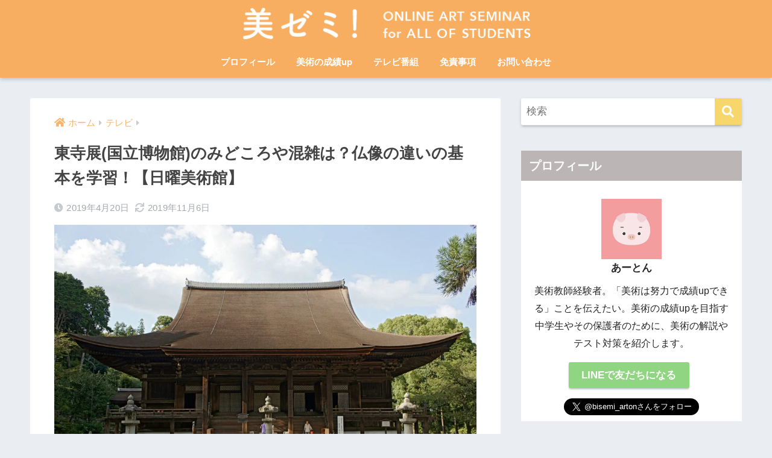

--- FILE ---
content_type: text/html; charset=UTF-8
request_url: https://bijutsu-up.com/toji-ten/637
body_size: 17749
content:
<!doctype html>
<html lang="ja">
<head>
<!-- Google Tag Manager 2020.06.29 skoinuma -->
<script>(function(w,d,s,l,i){w[l]=w[l]||[];w[l].push({'gtm.start':
new Date().getTime(),event:'gtm.js'});var f=d.getElementsByTagName(s)[0],
j=d.createElement(s),dl=l!='dataLayer'?'&l='+l:'';j.async=true;j.src=
'https://www.googletagmanager.com/gtm.js?id='+i+dl;f.parentNode.insertBefore(j,f);
})(window,document,'script','dataLayer','GTM-5BK93NQ');</script>
<!-- End Google Tag Manager -->

  <meta charset="utf-8">
  <meta http-equiv="X-UA-Compatible" content="IE=edge">
  <meta name="HandheldFriendly" content="True">
  <meta name="MobileOptimized" content="320">
  <meta name="viewport" content="width=device-width, initial-scale=1, viewport-fit=cover"/>
  <meta name="msapplication-TileColor" content="#f7d76b">
  <meta name="theme-color" content="#f7d76b">
  <link rel="pingback" href="https://bijutsu-up.com/xmlrpc.php">
  <title>東寺展(国立博物館)のみどころや混雑は？仏像の違いの基本を学習！【日曜美術館】 | 美ゼミ！美術の成績アップ講座</title>
<meta name='robots' content='max-image-preview:large' />
<link rel='dns-prefetch' href='//fonts.googleapis.com' />
<link rel='dns-prefetch' href='//use.fontawesome.com' />
<link rel='dns-prefetch' href='//s.w.org' />
<link rel="alternate" type="application/rss+xml" title="美ゼミ！美術の成績アップ講座 &raquo; フィード" href="https://bijutsu-up.com/feed" />
<link rel="alternate" type="application/rss+xml" title="美ゼミ！美術の成績アップ講座 &raquo; コメントフィード" href="https://bijutsu-up.com/comments/feed" />
		<script type="text/javascript">
			window._wpemojiSettings = {"baseUrl":"https:\/\/s.w.org\/images\/core\/emoji\/13.1.0\/72x72\/","ext":".png","svgUrl":"https:\/\/s.w.org\/images\/core\/emoji\/13.1.0\/svg\/","svgExt":".svg","source":{"concatemoji":"https:\/\/bijutsu-up.com\/wp-includes\/js\/wp-emoji-release.min.js?ver=5.8.12"}};
			!function(e,a,t){var n,r,o,i=a.createElement("canvas"),p=i.getContext&&i.getContext("2d");function s(e,t){var a=String.fromCharCode;p.clearRect(0,0,i.width,i.height),p.fillText(a.apply(this,e),0,0);e=i.toDataURL();return p.clearRect(0,0,i.width,i.height),p.fillText(a.apply(this,t),0,0),e===i.toDataURL()}function c(e){var t=a.createElement("script");t.src=e,t.defer=t.type="text/javascript",a.getElementsByTagName("head")[0].appendChild(t)}for(o=Array("flag","emoji"),t.supports={everything:!0,everythingExceptFlag:!0},r=0;r<o.length;r++)t.supports[o[r]]=function(e){if(!p||!p.fillText)return!1;switch(p.textBaseline="top",p.font="600 32px Arial",e){case"flag":return s([127987,65039,8205,9895,65039],[127987,65039,8203,9895,65039])?!1:!s([55356,56826,55356,56819],[55356,56826,8203,55356,56819])&&!s([55356,57332,56128,56423,56128,56418,56128,56421,56128,56430,56128,56423,56128,56447],[55356,57332,8203,56128,56423,8203,56128,56418,8203,56128,56421,8203,56128,56430,8203,56128,56423,8203,56128,56447]);case"emoji":return!s([10084,65039,8205,55357,56613],[10084,65039,8203,55357,56613])}return!1}(o[r]),t.supports.everything=t.supports.everything&&t.supports[o[r]],"flag"!==o[r]&&(t.supports.everythingExceptFlag=t.supports.everythingExceptFlag&&t.supports[o[r]]);t.supports.everythingExceptFlag=t.supports.everythingExceptFlag&&!t.supports.flag,t.DOMReady=!1,t.readyCallback=function(){t.DOMReady=!0},t.supports.everything||(n=function(){t.readyCallback()},a.addEventListener?(a.addEventListener("DOMContentLoaded",n,!1),e.addEventListener("load",n,!1)):(e.attachEvent("onload",n),a.attachEvent("onreadystatechange",function(){"complete"===a.readyState&&t.readyCallback()})),(n=t.source||{}).concatemoji?c(n.concatemoji):n.wpemoji&&n.twemoji&&(c(n.twemoji),c(n.wpemoji)))}(window,document,window._wpemojiSettings);
		</script>
		<style type="text/css">
img.wp-smiley,
img.emoji {
	display: inline !important;
	border: none !important;
	box-shadow: none !important;
	height: 1em !important;
	width: 1em !important;
	margin: 0 .07em !important;
	vertical-align: -0.1em !important;
	background: none !important;
	padding: 0 !important;
}
</style>
	<link rel='stylesheet' id='sng-stylesheet-css'  href='https://bijutsu-up.com/wp-content/themes/sango-theme/style.css?ver2_10_5' type='text/css' media='all' />
<link rel='stylesheet' id='sng-option-css'  href='https://bijutsu-up.com/wp-content/themes/sango-theme/entry-option.css?ver2_10_5' type='text/css' media='all' />
<link rel='stylesheet' id='sng-googlefonts-css'  href='https://fonts.googleapis.com/css?family=Quicksand%3A500%2C700&#038;display=swap' type='text/css' media='all' />
<link rel='stylesheet' id='sng-fontawesome-css'  href='https://use.fontawesome.com/releases/v5.11.2/css/all.css' type='text/css' media='all' />
<link rel='stylesheet' id='wp-block-library-css'  href='https://bijutsu-up.com/wp-includes/css/dist/block-library/style.min.css?ver=5.8.12' type='text/css' media='all' />
<link rel='stylesheet' id='contact-form-7-css'  href='https://bijutsu-up.com/wp-content/plugins/contact-form-7/includes/css/styles.css' type='text/css' media='all' />
<link rel='stylesheet' id='child-style-css'  href='https://bijutsu-up.com/wp-content/themes/sango-theme-child/style.css' type='text/css' media='all' />
<link rel='stylesheet' id='aurora-heatmap-css'  href='https://bijutsu-up.com/wp-content/plugins/aurora-heatmap/style.css' type='text/css' media='all' />
<script type='text/javascript' src='https://bijutsu-up.com/wp-includes/js/jquery/jquery.min.js?ver=3.6.0' id='jquery-core-js'></script>
<script type='text/javascript' src='https://bijutsu-up.com/wp-includes/js/jquery/jquery-migrate.min.js?ver=3.3.2' id='jquery-migrate-js'></script>
<script type='text/javascript' src='https://bijutsu-up.com/wp-content/plugins/aurora-heatmap/js/mobile-detect.min.js' id='mobile-detect-js'></script>
<script type='text/javascript' id='aurora-heatmap-reporter-js-extra'>
/* <![CDATA[ */
var aurora_heatmap_reporter = {"ajax_url":"https:\/\/bijutsu-up.com\/wp-admin\/admin-ajax.php","action":"aurora_heatmap","interval":"10","stacks":"10","reports":"click_pc,click_mobile","debug":"0","ajax_delay_time":"3000"};
/* ]]> */
</script>
<script type='text/javascript' src='https://bijutsu-up.com/wp-content/plugins/aurora-heatmap/js/reporter.js' id='aurora-heatmap-reporter-js'></script>
<link rel="https://api.w.org/" href="https://bijutsu-up.com/wp-json/" /><link rel="alternate" type="application/json" href="https://bijutsu-up.com/wp-json/wp/v2/posts/637" /><link rel="EditURI" type="application/rsd+xml" title="RSD" href="https://bijutsu-up.com/xmlrpc.php?rsd" />
<link rel="canonical" href="https://bijutsu-up.com/toji-ten/637" />
<link rel='shortlink' href='https://bijutsu-up.com/?p=637' />
<link rel="alternate" type="application/json+oembed" href="https://bijutsu-up.com/wp-json/oembed/1.0/embed?url=https%3A%2F%2Fbijutsu-up.com%2Ftoji-ten%2F637" />
<link rel="alternate" type="text/xml+oembed" href="https://bijutsu-up.com/wp-json/oembed/1.0/embed?url=https%3A%2F%2Fbijutsu-up.com%2Ftoji-ten%2F637&#038;format=xml" />
<meta property="og:title" content="東寺展(国立博物館)のみどころや混雑は？仏像の違いの基本を学習！【日曜美術館】" />
<meta property="og:description" content="まずはどんな内容か公式サイトで 確認してみましょう。 2019．4．28放送「京都の大宇宙　東寺」 空海が最後に行った壮大な“秘儀”が、明らかに！それは「後七日御修法（ごしちにちみほ）」。高精細8Kカメラが映し出したのは ... " />
<meta property="og:type" content="article" />
<meta property="og:url" content="https://bijutsu-up.com/toji-ten/637" />
<meta property="og:image" content="https://bijutsu-up.com/wp-content/uploads/2019/04/1539px-Mii-dera_Otsu_Shiga_pref01s5s4592-1024x681.jpg" />
<meta name="thumbnail" content="https://bijutsu-up.com/wp-content/uploads/2019/04/1539px-Mii-dera_Otsu_Shiga_pref01s5s4592-1024x681.jpg" />
<meta property="og:site_name" content="美ゼミ！美術の成績アップ講座" />
<meta name="twitter:card" content="summary_large_image" />
<script async src="https://pagead2.googlesyndication.com/pagead/js/adsbygoogle.js"></script>
<script>
     (adsbygoogle = window.adsbygoogle || []).push({
          google_ad_client: "ca-pub-8681960955394076",
          enable_page_level_ads: true
     });
</script>
<!-- Google tag (gtag.js) -->
<script async src="https://www.googletagmanager.com/gtag/js?id=G-KEBZMZCLDB"></script>
<script>
  window.dataLayer = window.dataLayer || [];
  function gtag(){dataLayer.push(arguments);}
  gtag('js', new Date());

  gtag('config', 'G-KEBZMZCLDB');
</script><!-- gtag.js -->
<script async src="https://www.googletagmanager.com/gtag/js?id=UA-108383402-3"></script>
<script>
  window.dataLayer = window.dataLayer || [];
  function gtag(){dataLayer.push(arguments);}
  gtag('js', new Date());
  gtag('config', 'UA-108383402-3');
</script>
<link rel="icon" href="https://bijutsu-up.com/wp-content/uploads/2018/10/cropped-chara-aton-2-32x32.png" sizes="32x32" />
<link rel="icon" href="https://bijutsu-up.com/wp-content/uploads/2018/10/cropped-chara-aton-2-192x192.png" sizes="192x192" />
<link rel="apple-touch-icon" href="https://bijutsu-up.com/wp-content/uploads/2018/10/cropped-chara-aton-2-180x180.png" />
<meta name="msapplication-TileImage" content="https://bijutsu-up.com/wp-content/uploads/2018/10/cropped-chara-aton-2-270x270.png" />
<style> a{color:#f7b46b}.main-c, .has-sango-main-color{color:#f7d76b}.main-bc, .has-sango-main-background-color{background-color:#f7d76b}.main-bdr, #inner-content .main-bdr{border-color:#f7d76b}.pastel-c, .has-sango-pastel-color{color:#bcb5b5}.pastel-bc, .has-sango-pastel-background-color, #inner-content .pastel-bc{background-color:#bcb5b5}.accent-c, .has-sango-accent-color{color:#ef866b}.accent-bc, .has-sango-accent-background-color{background-color:#ef866b}.header, #footer-menu, .drawer__title{background-color:#f7ae60}#logo a{color:#FFF}.desktop-nav li a , .mobile-nav li a, #footer-menu a, #drawer__open, .header-search__open, .copyright, .drawer__title{color:#FFF}.drawer__title .close span, .drawer__title .close span:before{background:#FFF}.desktop-nav li:after{background:#FFF}.mobile-nav .current-menu-item{border-bottom-color:#FFF}.widgettitle, .sidebar .wp-block-group h2, .drawer .wp-block-group h2{color:#ffffff;background-color:#bcb5b5}.footer{background-color:#f7d76b}.footer, .footer a, .footer .widget ul li a{color:#3c3c3c}#toc_container .toc_title, .entry-content .ez-toc-title-container, #footer_menu .raised, .pagination a, .pagination span, #reply-title:before, .entry-content blockquote:before, .main-c-before li:before, .main-c-b:before{color:#f7d76b}.searchform__submit, .sidebar .wp-block-search .wp-block-search__button, .drawer .wp-block-search .wp-block-search__button, #toc_container .toc_title:before, .ez-toc-title-container:before, .cat-name, .pre_tag > span, .pagination .current, .post-page-numbers.current, #submit, .withtag_list > span, .main-bc-before li:before{background-color:#f7d76b}#toc_container, #ez-toc-container, .entry-content h3, .li-mainbdr ul, .li-mainbdr ol{border-color:#f7d76b}.search-title i, .acc-bc-before li:before{background:#ef866b}.li-accentbdr ul, .li-accentbdr ol{border-color:#ef866b}.pagination a:hover, .li-pastelbc ul, .li-pastelbc ol{background:#bcb5b5}body{font-size:100%}@media only screen and (min-width:481px){body{font-size:107%}}@media only screen and (min-width:1030px){body{font-size:107%}}.totop{background:#5ba9f7}.header-info a{color:#FFF;background:linear-gradient(95deg, #738bff, #85e3ec)}.fixed-menu ul{background:#FFF}.fixed-menu a{color:#a2a7ab}.fixed-menu .current-menu-item a, .fixed-menu ul li a.active{color:#6bb6ff}.post-tab{background:#FFF}.post-tab > div{color:#a7a7a7}.post-tab > div.tab-active{background:linear-gradient(45deg, #bdb9ff, #67b8ff)}body{font-family:"Helvetica", "Arial", "Hiragino Kaku Gothic ProN", "Hiragino Sans", YuGothic, "Yu Gothic", "メイリオ", Meiryo, sans-serif;}.dfont{font-family:"Quicksand","Helvetica", "Arial", "Hiragino Kaku Gothic ProN", "Hiragino Sans", YuGothic, "Yu Gothic", "メイリオ", Meiryo, sans-serif;}</style></head>
<body class="post-template-default single single-post postid-637 single-format-standard fa5">
<!-- Google Tag Manager (noscript) 2020.06.29 skoinuma -->
<noscript><iframe src="https://www.googletagmanager.com/ns.html?id=GTM-5BK93NQ"
height="0" width="0" style="display:none;visibility:hidden"></iframe></noscript>
<!-- End Google Tag Manager (noscript) -->
	<div id="container">
    <header class="header header--center">
            <div id="inner-header" class="wrap cf">
    <div id="logo" class="header-logo h1 dfont">
    <a href="https://bijutsu-up.com" class="header-logo__link">
              <img src="https://bijutsu-up.com/wp-content/uploads/2018/10/bisemi-logo_1.png" alt="美ゼミ！美術の成績アップ講座" width="475" height="61" class="header-logo__img">
                </a>
  </div>
  <div class="header-search">
      <label class="header-search__open" for="header-search-input"><i class="fas fa-search"></i></label>
    <input type="checkbox" class="header-search__input" id="header-search-input" onclick="document.querySelector('.header-search__modal .searchform__input').focus()">
  <label class="header-search__close" for="header-search-input"></label>
  <div class="header-search__modal">
    <form role="search" method="get" class="searchform" action="https://bijutsu-up.com/">
  <div>
    <input type="search" class="searchform__input" name="s" value="" placeholder="検索" />
    <button type="submit" class="searchform__submit"><i class="fas fa-search"></i></button>
  </div>
</form>  </div>
</div>  <nav class="desktop-nav clearfix"><ul id="menu-%e4%b8%ad%e5%ad%a6%e7%94%9f%e3%81%95%e3%82%93%e3%81%b8" class="menu"><li id="menu-item-46" class="menu-item menu-item-type-post_type menu-item-object-page menu-item-46"><a href="https://bijutsu-up.com/profile">プロフィール</a></li>
<li id="menu-item-1038" class="menu-item menu-item-type-taxonomy menu-item-object-category menu-item-1038"><a href="https://bijutsu-up.com/category/%e6%88%90%e7%b8%beup">美術の成績up</a></li>
<li id="menu-item-1035" class="menu-item menu-item-type-taxonomy menu-item-object-category menu-item-has-children menu-item-1035"><a href="https://bijutsu-up.com/category/%e6%96%b0%e3%83%bb%e7%be%8e%e3%81%ae%e5%b7%a8%e4%ba%ba%e3%81%9f%e3%81%a1">テレビ番組</a>
<ul class="sub-menu">
	<li id="menu-item-1037" class="menu-item menu-item-type-taxonomy menu-item-object-category menu-item-1037"><a href="https://bijutsu-up.com/category/%e7%be%8e%e3%81%ae%e5%b7%a8%e4%ba%ba%e3%81%9f%e3%81%a1">美の巨人たち</a></li>
	<li id="menu-item-1039" class="menu-item menu-item-type-taxonomy menu-item-object-category menu-item-1039"><a href="https://bijutsu-up.com/category/%e6%96%b0%e3%83%bb%e7%be%8e%e3%81%ae%e5%b7%a8%e4%ba%ba%e3%81%9f%e3%81%a1">新・美の巨人たち</a></li>
	<li id="menu-item-1036" class="menu-item menu-item-type-taxonomy menu-item-object-category current-post-ancestor current-menu-parent current-post-parent menu-item-1036"><a href="https://bijutsu-up.com/category/%e6%97%a5%e6%9b%9c%e7%be%8e%e8%a1%93%e9%a4%a8">日曜美術館</a></li>
</ul>
</li>
<li id="menu-item-553" class="menu-item menu-item-type-post_type menu-item-object-page menu-item-privacy-policy menu-item-553"><a href="https://bijutsu-up.com/privacy-policy">免責事項</a></li>
<li id="menu-item-30" class="menu-item menu-item-type-post_type menu-item-object-page menu-item-30"><a href="https://bijutsu-up.com/contact">お問い合わせ</a></li>
</ul></nav></div>
    </header>
      <div id="content">
    <div id="inner-content" class="wrap cf">
      <main id="main" class="m-all t-2of3 d-5of7 cf">
                  <article id="entry" class="cf post-637 post type-post status-publish format-standard has-post-thumbnail category-13 category-34 tag-14 tag-52 tag-35 tag-17 tag-23">
            <header class="article-header entry-header">
  <nav id="breadcrumb" class="breadcrumb"><ul itemscope itemtype="http://schema.org/BreadcrumbList"><li itemprop="itemListElement" itemscope itemtype="http://schema.org/ListItem"><a href="https://bijutsu-up.com" itemprop="item"><span itemprop="name">ホーム</span></a><meta itemprop="position" content="1" /></li><li itemprop="itemListElement" itemscope itemtype="http://schema.org/ListItem"><a href="https://bijutsu-up.com/category/%e3%83%86%e3%83%ac%e3%83%93" itemprop="item"><span itemprop="name">テレビ</span></a><meta itemprop="position" content="2" /></li></ul></nav>  <h1 class="entry-title single-title">東寺展(国立博物館)のみどころや混雑は？仏像の違いの基本を学習！【日曜美術館】</h1>
  <div class="entry-meta vcard">
    <time class="pubdate entry-time" itemprop="datePublished" datetime="2019-04-20">2019年4月20日</time><time class="updated entry-time" itemprop="dateModified" datetime="2019-11-06">2019年11月6日</time>  </div>
      <p class="post-thumbnail"><img width="940" height="625" src="https://bijutsu-up.com/wp-content/uploads/2019/04/1539px-Mii-dera_Otsu_Shiga_pref01s5s4592.jpg" class="attachment-thumb-940 size-thumb-940 wp-post-image" alt="" loading="lazy" srcset="https://bijutsu-up.com/wp-content/uploads/2019/04/1539px-Mii-dera_Otsu_Shiga_pref01s5s4592.jpg 1539w, https://bijutsu-up.com/wp-content/uploads/2019/04/1539px-Mii-dera_Otsu_Shiga_pref01s5s4592-300x200.jpg 300w, https://bijutsu-up.com/wp-content/uploads/2019/04/1539px-Mii-dera_Otsu_Shiga_pref01s5s4592-768x511.jpg 768w, https://bijutsu-up.com/wp-content/uploads/2019/04/1539px-Mii-dera_Otsu_Shiga_pref01s5s4592-1024x681.jpg 1024w" sizes="(max-width: 940px) 100vw, 940px" /></p>
        <input type="checkbox" id="fab">
    <label class="fab-btn extended-fab main-c" for="fab"><i class="fas fa-share-alt"></i></label>
    <label class="fab__close-cover" for="fab"></label>
        <div id="fab__contents">
      <div class="fab__contents-main dfont">
        <label class="close" for="fab"><span></span></label>
        <p class="fab__contents_title">SHARE</p>
                  <div class="fab__contents_img" style="background-image: url(https://bijutsu-up.com/wp-content/uploads/2019/04/1539px-Mii-dera_Otsu_Shiga_pref01s5s4592-520x300.jpg);">
          </div>
                  <div class="sns-btn sns-dif">
          <ul>
        <!-- twitter -->
        <li class="tw sns-btn__item">
          <a href="https://twitter.com/share?url=https%3A%2F%2Fbijutsu-up.com%2Ftoji-ten%2F637&text=%E6%9D%B1%E5%AF%BA%E5%B1%95%28%E5%9B%BD%E7%AB%8B%E5%8D%9A%E7%89%A9%E9%A4%A8%29%E3%81%AE%E3%81%BF%E3%81%A9%E3%81%93%E3%82%8D%E3%82%84%E6%B7%B7%E9%9B%91%E3%81%AF%EF%BC%9F%E4%BB%8F%E5%83%8F%E3%81%AE%E9%81%95%E3%81%84%E3%81%AE%E5%9F%BA%E6%9C%AC%E3%82%92%E5%AD%A6%E7%BF%92%EF%BC%81%E3%80%90%E6%97%A5%E6%9B%9C%E7%BE%8E%E8%A1%93%E9%A4%A8%E3%80%91%EF%BD%9C%E7%BE%8E%E3%82%BC%E3%83%9F%EF%BC%81%E7%BE%8E%E8%A1%93%E3%81%AE%E6%88%90%E7%B8%BE%E3%82%A2%E3%83%83%E3%83%97%E8%AC%9B%E5%BA%A7&via=bisemi_arton" target="_blank" rel="nofollow noopener noreferrer">
            <i class="fab fa-twitter"></i>            <span class="share_txt">ツイート</span>
          </a>
          <span class="scc dfont">0</span>        </li>
        <!-- facebook -->
        <li class="fb sns-btn__item">
          <a href="https://www.facebook.com/share.php?u=https%3A%2F%2Fbijutsu-up.com%2Ftoji-ten%2F637" target="_blank" rel="nofollow noopener noreferrer">
            <i class="fab fa-facebook"></i>            <span class="share_txt">シェア</span>
          </a>
          <span class="scc dfont">0</span>        </li>
        <!-- はてなブックマーク -->
        <li class="hatebu sns-btn__item">
          <a href="http://b.hatena.ne.jp/add?mode=confirm&url=https%3A%2F%2Fbijutsu-up.com%2Ftoji-ten%2F637&title=%E6%9D%B1%E5%AF%BA%E5%B1%95%28%E5%9B%BD%E7%AB%8B%E5%8D%9A%E7%89%A9%E9%A4%A8%29%E3%81%AE%E3%81%BF%E3%81%A9%E3%81%93%E3%82%8D%E3%82%84%E6%B7%B7%E9%9B%91%E3%81%AF%EF%BC%9F%E4%BB%8F%E5%83%8F%E3%81%AE%E9%81%95%E3%81%84%E3%81%AE%E5%9F%BA%E6%9C%AC%E3%82%92%E5%AD%A6%E7%BF%92%EF%BC%81%E3%80%90%E6%97%A5%E6%9B%9C%E7%BE%8E%E8%A1%93%E9%A4%A8%E3%80%91%EF%BD%9C%E7%BE%8E%E3%82%BC%E3%83%9F%EF%BC%81%E7%BE%8E%E8%A1%93%E3%81%AE%E6%88%90%E7%B8%BE%E3%82%A2%E3%83%83%E3%83%97%E8%AC%9B%E5%BA%A7" target="_blank" rel="nofollow noopener noreferrer">
            <i class="fa fa-hatebu"></i>
            <span class="share_txt">はてブ</span>
          </a>
          <span class="scc dfont">0</span>        </li>
        <!-- LINE -->
        <li class="line sns-btn__item">
          <a href="https://social-plugins.line.me/lineit/share?url=https%3A%2F%2Fbijutsu-up.com%2Ftoji-ten%2F637&text=%E6%9D%B1%E5%AF%BA%E5%B1%95%28%E5%9B%BD%E7%AB%8B%E5%8D%9A%E7%89%A9%E9%A4%A8%29%E3%81%AE%E3%81%BF%E3%81%A9%E3%81%93%E3%82%8D%E3%82%84%E6%B7%B7%E9%9B%91%E3%81%AF%EF%BC%9F%E4%BB%8F%E5%83%8F%E3%81%AE%E9%81%95%E3%81%84%E3%81%AE%E5%9F%BA%E6%9C%AC%E3%82%92%E5%AD%A6%E7%BF%92%EF%BC%81%E3%80%90%E6%97%A5%E6%9B%9C%E7%BE%8E%E8%A1%93%E9%A4%A8%E3%80%91%EF%BD%9C%E7%BE%8E%E3%82%BC%E3%83%9F%EF%BC%81%E7%BE%8E%E8%A1%93%E3%81%AE%E6%88%90%E7%B8%BE%E3%82%A2%E3%83%83%E3%83%97%E8%AC%9B%E5%BA%A7" target="_blank" rel="nofollow noopener noreferrer">
                          <i class="fab fa-line"></i>
                        <span class="share_txt share_txt_line dfont">LINE</span>
          </a>
        </li>
        <!-- Pocket -->
        <li class="pkt sns-btn__item">
          <a href="http://getpocket.com/edit?url=https%3A%2F%2Fbijutsu-up.com%2Ftoji-ten%2F637&title=%E6%9D%B1%E5%AF%BA%E5%B1%95%28%E5%9B%BD%E7%AB%8B%E5%8D%9A%E7%89%A9%E9%A4%A8%29%E3%81%AE%E3%81%BF%E3%81%A9%E3%81%93%E3%82%8D%E3%82%84%E6%B7%B7%E9%9B%91%E3%81%AF%EF%BC%9F%E4%BB%8F%E5%83%8F%E3%81%AE%E9%81%95%E3%81%84%E3%81%AE%E5%9F%BA%E6%9C%AC%E3%82%92%E5%AD%A6%E7%BF%92%EF%BC%81%E3%80%90%E6%97%A5%E6%9B%9C%E7%BE%8E%E8%A1%93%E9%A4%A8%E3%80%91%EF%BD%9C%E7%BE%8E%E3%82%BC%E3%83%9F%EF%BC%81%E7%BE%8E%E8%A1%93%E3%81%AE%E6%88%90%E7%B8%BE%E3%82%A2%E3%83%83%E3%83%97%E8%AC%9B%E5%BA%A7" target="_blank" rel="nofollow noopener noreferrer">
            <i class="fab fa-get-pocket"></i>            <span class="share_txt">Pocket</span>
          </a>
          <span class="scc dfont">0</span>        </li>
      </ul>
  </div>
        </div>
    </div>
    </header>
<section class="entry-content cf">
      <div class="say left">
      <p class="faceicon"><img src="https://bijutsu-up.com/wp-content/uploads/2018/10/chara-aton.png" width="110"><span>あーとん</span></p>
      <div class="chatting"><div class="sc">あーとんだの。<br />
今日は、４月28日のNHK「日曜美術館]でも紹介する<br />
<span class="keiko_red keiko_yellow">「国宝東寺展〜空海と仏像曼陀羅」</span>について紹介するの</div></div>
    </div>
<p>まずはどんな内容か公式サイトで<br />
確認してみましょう。</p>
<blockquote><p>2019．4．28放送「京都の大宇宙　東寺」<br />
空海が最後に行った壮大な“秘儀”が、明らかに！それは「後七日御修法（ごしちにちみほ）」。高精細8Kカメラが映し出したのは、全宇宙を表す巨大な曼荼羅（まんだら）が掲げられたお堂で、僧侶が生きとし生けるものすべての幸せを全身全霊で祈る姿だった<br />
引用：<a href="https://www4.nhk.or.jp/nichibi/x/2019-04-28/31/21641/1902798/">「日曜美術館」公式サイト</a></p></blockquote>
<p>この予告から<br />
気になるポイントを抽出すると・・</p>
<div class="sng-box box2">
<ul>
<li>東寺ってどんなお寺？　どんな仏像があるの？</li>
<li>空海って何した人だっけ？曼陀羅（まんだら）って何？</li>
</ul>
</div>
    <div class="say right">
      <div class="chatting"><div class="sc">とにかく仏像がたくさん見られるんだね！</div></div>
      <p class="faceicon"><img src="https://bijutsu-up.com/wp-content/uploads/2018/10/chara-bsan.png" width="110"><span>びーさん</span></p>
    </div>
    <div class="say left">
      <p class="faceicon"><img src="https://bijutsu-up.com/wp-content/uploads/2018/10/chara-aton.png" width="110"><span>あーとん</span></p>
      <div class="chatting"><div class="sc">仏像を紹介するのは初めてかの。<br />
お寺で見るのとまた違って、<br />
見どころがたくさんあるんじゃの</div></div>
    </div>
<p>&nbsp;</p>
<div class="memo "><div class="memo_ttl dfont"> 今日のめあて</div>仏像を見るポイントを覚えよう！</div>
<p>&nbsp;</p>
[adlink]
<a href="//af.moshimo.com/af/c/click?a_id=3167853&p_id=3458&pc_id=8292&pl_id=50939&guid=ON" rel="nofollow" referrerpolicy="no-referrer-when-downgrade"><img src="//image.moshimo.com/af-img/2788/000000050939.jpg" width="300" height="250" style="border:none;"></a><img src="//i.moshimo.com/af/i/impression?a_id=3167853&p_id=3458&pc_id=8292&pl_id=50939" width="1" height="1" style="border:none;">
<div id="toc_container" class="no_bullets"><p class="toc_title">もくじ</p><ul class="toc_list"><li><a href="#i">「東寺展」の見どころは？</a></li><li><a href="#i-2">仏像は一体どうやって、運ばれてきた？</a></li><li><a href="#i-3">どれくらい混雑はしているの？</a></li></ul></div>
<h3><span id="i">「東寺展」の見どころは？</span></h3>
<p>&nbsp;</p>
    <div class="say left">
      <p class="faceicon"><img src="https://bijutsu-up.com/wp-content/uploads/2018/10/chara-aton.png" width="110"><span>あーとん</span></p>
      <div class="chatting"><div class="sc">東寺はの、京都にある大きなお寺で<br />
平安京ができた時に、新しく作られたお寺だの</div></div>
    </div>
<div id="attachment_666" style="width: 285px" class="wp-caption alignnone"><img aria-describedby="caption-attachment-666" loading="lazy" class="size-full wp-image-666" src="https://bijutsu-up.com/wp-content/uploads/2019/04/Unknown.jpeg" alt="" width="275" height="183" /><p id="caption-attachment-666" class="wp-caption-text">出典：<a href="https://souda-kyoto.jp/blog/00279.html">https://souda-kyoto.jp/</a></p></div>
    <div class="say right">
      <div class="chatting"><div class="sc">平安京・・・794年に、できたんだっけ！？</div></div>
      <p class="faceicon"><img src="https://bijutsu-up.com/wp-content/uploads/2018/10/chara-bsan.png" width="110"><span>びーさん</span></p>
    </div>
    <div class="say left">
      <p class="faceicon"><img src="https://bijutsu-up.com/wp-content/uploads/2018/10/chara-aton.png" width="110"><span>あーとん</span></p>
      <div class="chatting"><div class="sc">よく覚えていたの笑。正確には、そのあとに<br />
<span class="keiko_red">空海が仏教の布教のために天皇から</span><br />
<span class="keiko_red">東寺を与えられた</span>んだの</div></div>
    </div>
    <div class="say right">
      <div class="chatting"><div class="sc">空海・・中国に行っていたお坊さんだ！</div></div>
      <p class="faceicon"><img src="https://bijutsu-up.com/wp-content/uploads/2018/10/chara-bsan.png" width="110"><span>びーさん</span></p>
    </div>
    <div class="say left">
      <p class="faceicon"><img src="https://bijutsu-up.com/wp-content/uploads/2018/10/chara-aton.png" width="110"><span>あーとん</span></p>
      <div class="chatting"><div class="sc">そうそう、あーとん、北斎の回でも紹介したの</div></div>
    </div>
<p><strong>「弘法大師修法図」</strong></p>
<div id="attachment_448" style="width: 310px" class="wp-caption alignnone"><img aria-describedby="caption-attachment-448" loading="lazy" class="size-medium wp-image-448" src="https://bijutsu-up.com/wp-content/uploads/2019/03/images-1-1-300x250.jpeg" alt="" width="300" height="250" srcset="https://bijutsu-up.com/wp-content/uploads/2019/03/images-1-1-300x250.jpeg 300w, https://bijutsu-up.com/wp-content/uploads/2019/03/images-1-1.jpeg 606w" sizes="(max-width: 300px) 100vw, 300px" /><p id="caption-attachment-448" class="wp-caption-text">出展:<a href="https://bijutsu-up.com/katsushika-hokusai-binokyojin/433">https://bijutsu-up.com/</a></p></div>
<p>右側の祈っているお坊さんが、空海です。<br />
空海は、当時の唐に行って、<span class="keiko_yellow">新しい仏教である密教</span>を<br />
学んで帰国しました。その時に、<br />
経典（お経）の他にも、密教にまつわる品を<br />
持って帰ってきたのです。</p>
<p>残念ながら、当時のものはわずかに残っているだけですが、<br />
再現されたものが多く、<span class="keiko_yellow">当時の仏教美術をうかがえる</span><br />
<span class="keiko_yellow">仏像や曼荼羅図</span>がたくさんあります。</p>
    <div class="say right">
      <div class="chatting"><div class="sc">仏像って、いつもお寺の本堂の真ん中に<br />
いるものだよね？あれが、展示されているの？</div></div>
      <p class="faceicon"><img src="https://bijutsu-up.com/wp-content/uploads/2018/10/chara-bsan.png" width="110"><span>びーさん</span></p>
    </div>
    <div class="say left">
      <p class="faceicon"><img src="https://bijutsu-up.com/wp-content/uploads/2018/10/chara-bsan.png" width="110"><span>びーさん</span></p>
      <div class="chatting"><div class="sc">そうそう。<span class="keiko_red">今回15体、</span>やってきているんだの。<br />
しかも、<span class="keiko_red">360度どこからも見られるよう</span>になっているから<br />
普段見にくい横や後姿が、じっくり見れるんだの</div></div>
    </div>
<p>一言に<strong>仏像</strong>といっても、<br />
人々を救う働きによって<br />
<strong>４つのグループ</strong>に分かれています。</p>
<p>&nbsp;</p>
<div class="sng-box box2">
<ol>
<li>如来・・悟りを開いた人。人々を正しい道に導く</li>
<li>明王・・如来の化身。悪いことをした人を叱る姿</li>
<li>天・・邪悪なものから、人を守るガードマン</li>
<li>菩薩・・仏になるために修業中の人。人に優しい</li>
</ol>
</div>
<p>&nbsp;</p>
<p>早速、見てみよう！</p>
<div id="attachment_668" style="width: 190px" class="wp-caption alignnone"><img aria-describedby="caption-attachment-668" loading="lazy" class="size-full wp-image-668" src="https://bijutsu-up.com/wp-content/uploads/2019/04/images.jpeg" alt="" width="180" height="240" /><p id="caption-attachment-668" class="wp-caption-text">出典：ウィキペディア<a href="https://ja.wikipedia.org/wiki/東寺">https://ja.wikipedia.org/</a></p></div>
<p><span class="small">「薬師如来座像（やくしにょらいざぞう）」</span></p>
<p>全ての病気から、人々を守ってくれます。</p>
<p>&nbsp;</p>
<div id="attachment_670" style="width: 235px" class="wp-caption alignnone"><img aria-describedby="caption-attachment-670" loading="lazy" class="size-full wp-image-670" src="https://bijutsu-up.com/wp-content/uploads/2019/04/Unknown-4.jpeg" alt="" width="225" height="224" srcset="https://bijutsu-up.com/wp-content/uploads/2019/04/Unknown-4.jpeg 225w, https://bijutsu-up.com/wp-content/uploads/2019/04/Unknown-4-150x150.jpeg 150w, https://bijutsu-up.com/wp-content/uploads/2019/04/Unknown-4-125x125.jpeg 125w, https://bijutsu-up.com/wp-content/uploads/2019/04/Unknown-4-160x160.jpeg 160w" sizes="(max-width: 225px) 100vw, 225px" /><p id="caption-attachment-670" class="wp-caption-text">出展：東寺<a href="http://toji.or.jp/ten/">http://toji.or.jp/</a></p></div>
<p><span class="small">「不動明王坐像（ふどうみょうおうざぞう）」</span></p>
<p>剣を持って、真っ赤な炎の前で怒りの表情で、<br />
こちらを睨みつけています。</p>
<div id="attachment_667" style="width: 196px" class="wp-caption alignnone"><img aria-describedby="caption-attachment-667" loading="lazy" class="size-medium wp-image-667" src="https://bijutsu-up.com/wp-content/uploads/2019/04/3-186x300.jpg" alt="" width="186" height="300" srcset="https://bijutsu-up.com/wp-content/uploads/2019/04/3-186x300.jpg 186w, https://bijutsu-up.com/wp-content/uploads/2019/04/3.jpg 223w" sizes="(max-width: 186px) 100vw, 186px" /><p id="caption-attachment-667" class="wp-caption-text">出典：東寺<a href="http://toji.or.jp/ten/">http://toji.or.jp/</a></p></div>
<p><span class="small">「兜跋毘沙門天立像（とばつびしゃもんてんりつぞう） 」</span></p>
<p>鎖で編んだ鎧（よろい）を着た勇ましい姿です。</p>
<p>&nbsp;</p>
<div id="attachment_671" style="width: 192px" class="wp-caption alignnone"><img aria-describedby="caption-attachment-671" loading="lazy" class="size-full wp-image-671" src="https://bijutsu-up.com/wp-content/uploads/2019/04/Unknown-5.jpeg" alt="" width="182" height="278" /><p id="caption-attachment-671" class="wp-caption-text">出典：東寺<a href="http://toji.or.jp/ten/">http://toji.or.jp/</a></p></div>
<p><span class="small">「金剛宝菩薩坐像（こんごうほうぼさつざぞう）」</span></p>
<p>仏の教えを実践中。見返りのない心をもち、<br />
愛情あふれた表情です。</p>
    <div class="say right">
      <div class="chatting"><div class="sc">みんな表情や服が違うのは<br />
そういう理由だったんだ！</div></div>
      <p class="faceicon"><img src="https://bijutsu-up.com/wp-content/uploads/2018/10/chara-bsan.png" width="110"><span>びーさん</span></p>
    </div>
    <div class="say left">
      <p class="faceicon"><img src="https://bijutsu-up.com/wp-content/uploads/2018/10/chara-aton.png" width="110"><span>あーとん</span></p>
      <div class="chatting"><div class="sc">そうだの。仏像がどのグループにいるか分かると、<br />
なんでこんな顔だったり、格好しているのか<br />
分かりやすくて楽しいの</div></div>
    </div>
    <div class="say right">
      <div class="chatting"><div class="sc">似ている人がたくさんいそうだね</div></div>
      <p class="faceicon"><img src="https://bijutsu-up.com/wp-content/uploads/2018/10/chara-bsan.png" width="110"><span>びーさん</span></p>
    </div>
    <div class="say left">
      <p class="faceicon"><img src="https://bijutsu-up.com/wp-content/uploads/2018/10/chara-aton.png" width="110"><span>あーとん</span></p>
      <div class="chatting"><div class="sc">そうそう、一番人気な方を紹介しよう！</div></div>
    </div>
<div id="attachment_672" style="width: 193px" class="wp-caption alignnone"><img aria-describedby="caption-attachment-672" loading="lazy" class="size-full wp-image-672" src="https://bijutsu-up.com/wp-content/uploads/2019/04/images-1.jpeg" alt="" width="183" height="275" /><p id="caption-attachment-672" class="wp-caption-text">出展：<a href="http://photozou.jp/photo/show/316940/261136248">http://photozou.jp/</a></p></div>
<p><span class="small">「帝釈天騎象像（たいしゃくてんきぞうぞう）」</span></p>
<p>象に乗って、武器を持って見張っています。</p>
    <div class="say right">
      <div class="chatting"><div class="sc">動物に乗っている仏様もいるんだね。<br />
せっかくだから、あちこちの角度から<br />
見てみよう！</div></div>
      <p class="faceicon"><img src="https://bijutsu-up.com/wp-content/uploads/2018/10/chara-bsan.png" width="110"><span>びーさん</span></p>
    </div>
<p>東寺には、とてもたくさんの仏像があります。<br />
それは、空海が「曼陀羅」（まんだら）を図だけでなく、<br />
立体で見せた方が、分かりやすいと考えて、<br />
<span class="keiko_yellow">仏像を使った「立体曼荼羅」</span>を作ろうとしたのです。</p>
    <div class="say right">
      <div class="chatting"><div class="sc"><span class="keiko_blue">「曼陀羅」</span>って・・・？</div></div>
      <p class="faceicon"><img src="https://bijutsu-up.com/wp-content/uploads/2018/10/chara-bsan.png" width="110"><span>びーさん</span></p>
    </div>
<p>密教で教えの要になる<span class="keiko_yellow">大日如来を中心にした</span><br />
<span class="keiko_yellow">世界観を表したもの。</span><br />
色々な仏の位置を説明していて。<br />
人々が仏教を学ぶ時の基本テキストとなります。</p>
<p>曼陀羅には、系統の違う「胎蔵曼陀羅」（たいぞうまんだら）と<br />
「金剛界曼荼羅」（こんごうかいまんだら）があり、<br />
この二つを合わせた<span class="keiko_yellow">「両界曼陀羅」（りょうかいまんだら）は、</span><br />
<span class="keiko_yellow">空海が初めて日本に持ち込んだもの</span>でした。</p>
<p>今回の「東寺展」では、<br />
現存最古の彩色（色のついた）両界曼荼羅（りょうかいまんだら）が展示されています。</p>
<div id="attachment_673" style="width: 310px" class="wp-caption alignnone"><img aria-describedby="caption-attachment-673" loading="lazy" class="size-medium wp-image-673" src="https://bijutsu-up.com/wp-content/uploads/2019/04/Unknown-6-300x158.jpeg" alt="" width="300" height="158" srcset="https://bijutsu-up.com/wp-content/uploads/2019/04/Unknown-6-300x158.jpeg 300w, https://bijutsu-up.com/wp-content/uploads/2019/04/Unknown-6.jpeg 309w" sizes="(max-width: 300px) 100vw, 300px" /><p id="caption-attachment-673" class="wp-caption-text">出展：東寺<a href="http://toji.or.jp/">http://toji.or.jp/mandala/</a></p></div>
<p><span class="small">左・「両界曼荼羅図 金剛界曼荼羅 」　</span><br />
<span class="small">右・「両界曼荼羅図 胎蔵界曼荼羅」</span></p>
    <div class="say left">
      <p class="faceicon"><img src="https://bijutsu-up.com/wp-content/uploads/2018/10/chara-aton.png" width="110"><span>あーとん</span></p>
      <div class="chatting"><div class="sc">テキストといったら難しいけど、<br />
いろいろな仏様が、ぎっしり描かれた曼陀羅は<br />
見てるとハマっていくんだの</div></div>
    </div>
<p>&nbsp;</p>
[adlink]
<a href="//af.moshimo.com/af/c/click?a_id=3167853&p_id=3458&pc_id=8292&pl_id=50939&guid=ON" rel="nofollow" referrerpolicy="no-referrer-when-downgrade"><img src="//image.moshimo.com/af-img/2788/000000050939.jpg" width="300" height="250" style="border:none;"></a><img src="//i.moshimo.com/af/i/impression?a_id=3167853&p_id=3458&pc_id=8292&pl_id=50939" width="1" height="1" style="border:none;">
<h3><span id="i-2">仏像は一体どうやって、運ばれてきた？</span></h3>
    <div class="say left">
      <p class="faceicon"><img src="https://bijutsu-up.com/wp-content/uploads/2018/10/chara-aton.png" width="110"><span>あーとん</span></p>
      <div class="chatting"><div class="sc">丁度いい画像があるの。<br />
見てみよう！</div></div>
    </div>
<p>https://twitter.com/toji2019/status/1109239677372891136</p>
    <div class="say left">
      <p class="faceicon"><img src="https://bijutsu-up.com/wp-content/uploads/2018/10/chara-aton.png" width="110"><span>あーとん</span></p>
      <div class="chatting"><div class="sc">これは、動物と仏様がバラバラに別れるんだの。<br />
美術専門の業者さんが、慎重に運んでいるんだの</div></div>
    </div>
<p>仏像は、<span class="keiko_yellow">中が空洞になっているものがほとんど</span>で、<br />
この時代は、表面に漆が塗られいているものが多いのです。<br />
柔らかな紙で包んで運ぶのも納得ですね。</p>
<p>&nbsp;</p>
<h3><span id="i-3">どれくらい混雑はしているの？</span></h3>
    <div class="say right">
      <div class="chatting"><div class="sc">最近の美術展は、混雑しているものが多いよね。</div></div>
      <p class="faceicon"><img src="https://bijutsu-up.com/wp-content/uploads/2018/10/chara-bsan.png" width="110"><span>びーさん</span></p>
    </div>
<p>4月27日の時点では<br />
そんなに混雑しておらず</p>
<p>待ち時間なしで見ることができた<br />
ということですが</p>
<p>「新美の巨人たち」や<br />
「日曜美術館」で紹介されてからは<br />
GWも重なってしまい<br />
40分くらいの待ち時間もでているそうです。</p>
<p><img loading="lazy" class="alignnone  wp-image-750" src="https://bijutsu-up.com/wp-content/uploads/2019/04/ss-2019-04-30-16.46.23-1024x400.jpg" alt="" width="519" height="170" /></p>
<p><img loading="lazy" class="alignnone  wp-image-751" src="https://bijutsu-up.com/wp-content/uploads/2019/04/ss-2019-04-30-16.46.49-1024x310.jpg" alt="" width="480" height="144" srcset="https://bijutsu-up.com/wp-content/uploads/2019/04/ss-2019-04-30-16.46.49-1024x310.jpg 1024w, https://bijutsu-up.com/wp-content/uploads/2019/04/ss-2019-04-30-16.46.49-300x91.jpg 300w, https://bijutsu-up.com/wp-content/uploads/2019/04/ss-2019-04-30-16.46.49-768x232.jpg 768w, https://bijutsu-up.com/wp-content/uploads/2019/04/ss-2019-04-30-16.46.49.jpg 1044w" sizes="(max-width: 480px) 100vw, 480px" /></p>
<p><img loading="lazy" class="alignnone  wp-image-752" src="https://bijutsu-up.com/wp-content/uploads/2019/04/ss-2019-04-30-16.47.34-1024x636.jpg" alt="" width="480" height="358" /></p>
    <div class="say left">
      <p class="faceicon"><img src="https://bijutsu-up.com/wp-content/uploads/2018/10/chara-aton.png" width="110"><span>あーとん</span></p>
      <div class="chatting"><div class="sc">出かける前に、この<span class="keiko_red">ツイッターを見るといいの。</span><br />
土日に遅い時間まで、開館していることもあるの</div></div>
    </div>
<p>https://twitter.com/toji2019/status/1119376574065725440?ref_src=twsrc%5Etfw%7Ctwcamp%5Eembeddedtimeline%7Ctwterm%5Eprofile%3Atoji2019%7Ctwcon%5Etimelinechrome&#038;ref_url=https%3A%2F%2Ftoji2019.jp%2Findex.html</p>
<p>土日はどうしても混んでしまうので、ご注意を。<br />
また、雨の日よりもお天気のいい日の方が<br />
混み合うそうです。</p>
<p>会期は、6月2日までなので、<br />
5月末ごろからとても混む可能性も大きいですよ。</p>
<p>東寺展の詳細はこちら</p>
<p><a href="https://toji2019.jp/index.html">https://toji2019.jp/</a></p>
<p>&nbsp;</p>
<div class="memo "><div class="memo_ttl dfont"> 今日のまとめ</div>
<ul>
<li>仏像にもいろいろなタイプがある（如来、明王、天、菩薩）</li>
<li>曼陀羅（まんだら）は、仏の教えを分かりやすくしたもの。</li>
<li>東寺には、曼荼羅をもっと分かりやすくした<br />
仏像による「立体曼荼羅」がある</li>
</ul>
</div>
<p>&nbsp;</p>
<p>&nbsp;</p>
<div class="widget_text sponsored dfont"><div class="textwidget custom-html-widget"><a href="https://px.a8.net/svt/ejp?a8mat=3BHYIX+Q73EA+3250+66OZ5" rel="nofollow">
<img border="0" width="300" height="250" alt="" src="https://www27.a8.net/svt/bgt?aid=200712201044&wid=001&eno=01&mid=s00000014274001039000&mc=1"></a>
<img border="0" width="1" height="1" src="https://www13.a8.net/0.gif?a8mat=3BHYIX+Q73EA+3250+66OZ5" alt=""></div></div></section><footer class="article-footer">
  <aside>
    <div class="footer-contents">
        <div class="sns-btn">
    <span class="sns-btn__title dfont">SHARE</span>      <ul>
        <!-- twitter -->
        <li class="tw sns-btn__item">
          <a href="https://twitter.com/share?url=https%3A%2F%2Fbijutsu-up.com%2Ftoji-ten%2F637&text=%E6%9D%B1%E5%AF%BA%E5%B1%95%28%E5%9B%BD%E7%AB%8B%E5%8D%9A%E7%89%A9%E9%A4%A8%29%E3%81%AE%E3%81%BF%E3%81%A9%E3%81%93%E3%82%8D%E3%82%84%E6%B7%B7%E9%9B%91%E3%81%AF%EF%BC%9F%E4%BB%8F%E5%83%8F%E3%81%AE%E9%81%95%E3%81%84%E3%81%AE%E5%9F%BA%E6%9C%AC%E3%82%92%E5%AD%A6%E7%BF%92%EF%BC%81%E3%80%90%E6%97%A5%E6%9B%9C%E7%BE%8E%E8%A1%93%E9%A4%A8%E3%80%91%EF%BD%9C%E7%BE%8E%E3%82%BC%E3%83%9F%EF%BC%81%E7%BE%8E%E8%A1%93%E3%81%AE%E6%88%90%E7%B8%BE%E3%82%A2%E3%83%83%E3%83%97%E8%AC%9B%E5%BA%A7&via=bisemi_arton" target="_blank" rel="nofollow noopener noreferrer">
            <i class="fab fa-twitter"></i>            <span class="share_txt">ツイート</span>
          </a>
          <span class="scc dfont">0</span>        </li>
        <!-- facebook -->
        <li class="fb sns-btn__item">
          <a href="https://www.facebook.com/share.php?u=https%3A%2F%2Fbijutsu-up.com%2Ftoji-ten%2F637" target="_blank" rel="nofollow noopener noreferrer">
            <i class="fab fa-facebook"></i>            <span class="share_txt">シェア</span>
          </a>
          <span class="scc dfont">0</span>        </li>
        <!-- はてなブックマーク -->
        <li class="hatebu sns-btn__item">
          <a href="http://b.hatena.ne.jp/add?mode=confirm&url=https%3A%2F%2Fbijutsu-up.com%2Ftoji-ten%2F637&title=%E6%9D%B1%E5%AF%BA%E5%B1%95%28%E5%9B%BD%E7%AB%8B%E5%8D%9A%E7%89%A9%E9%A4%A8%29%E3%81%AE%E3%81%BF%E3%81%A9%E3%81%93%E3%82%8D%E3%82%84%E6%B7%B7%E9%9B%91%E3%81%AF%EF%BC%9F%E4%BB%8F%E5%83%8F%E3%81%AE%E9%81%95%E3%81%84%E3%81%AE%E5%9F%BA%E6%9C%AC%E3%82%92%E5%AD%A6%E7%BF%92%EF%BC%81%E3%80%90%E6%97%A5%E6%9B%9C%E7%BE%8E%E8%A1%93%E9%A4%A8%E3%80%91%EF%BD%9C%E7%BE%8E%E3%82%BC%E3%83%9F%EF%BC%81%E7%BE%8E%E8%A1%93%E3%81%AE%E6%88%90%E7%B8%BE%E3%82%A2%E3%83%83%E3%83%97%E8%AC%9B%E5%BA%A7" target="_blank" rel="nofollow noopener noreferrer">
            <i class="fa fa-hatebu"></i>
            <span class="share_txt">はてブ</span>
          </a>
          <span class="scc dfont">0</span>        </li>
        <!-- LINE -->
        <li class="line sns-btn__item">
          <a href="https://social-plugins.line.me/lineit/share?url=https%3A%2F%2Fbijutsu-up.com%2Ftoji-ten%2F637&text=%E6%9D%B1%E5%AF%BA%E5%B1%95%28%E5%9B%BD%E7%AB%8B%E5%8D%9A%E7%89%A9%E9%A4%A8%29%E3%81%AE%E3%81%BF%E3%81%A9%E3%81%93%E3%82%8D%E3%82%84%E6%B7%B7%E9%9B%91%E3%81%AF%EF%BC%9F%E4%BB%8F%E5%83%8F%E3%81%AE%E9%81%95%E3%81%84%E3%81%AE%E5%9F%BA%E6%9C%AC%E3%82%92%E5%AD%A6%E7%BF%92%EF%BC%81%E3%80%90%E6%97%A5%E6%9B%9C%E7%BE%8E%E8%A1%93%E9%A4%A8%E3%80%91%EF%BD%9C%E7%BE%8E%E3%82%BC%E3%83%9F%EF%BC%81%E7%BE%8E%E8%A1%93%E3%81%AE%E6%88%90%E7%B8%BE%E3%82%A2%E3%83%83%E3%83%97%E8%AC%9B%E5%BA%A7" target="_blank" rel="nofollow noopener noreferrer">
                          <i class="fab fa-line"></i>
                        <span class="share_txt share_txt_line dfont">LINE</span>
          </a>
        </li>
        <!-- Pocket -->
        <li class="pkt sns-btn__item">
          <a href="http://getpocket.com/edit?url=https%3A%2F%2Fbijutsu-up.com%2Ftoji-ten%2F637&title=%E6%9D%B1%E5%AF%BA%E5%B1%95%28%E5%9B%BD%E7%AB%8B%E5%8D%9A%E7%89%A9%E9%A4%A8%29%E3%81%AE%E3%81%BF%E3%81%A9%E3%81%93%E3%82%8D%E3%82%84%E6%B7%B7%E9%9B%91%E3%81%AF%EF%BC%9F%E4%BB%8F%E5%83%8F%E3%81%AE%E9%81%95%E3%81%84%E3%81%AE%E5%9F%BA%E6%9C%AC%E3%82%92%E5%AD%A6%E7%BF%92%EF%BC%81%E3%80%90%E6%97%A5%E6%9B%9C%E7%BE%8E%E8%A1%93%E9%A4%A8%E3%80%91%EF%BD%9C%E7%BE%8E%E3%82%BC%E3%83%9F%EF%BC%81%E7%BE%8E%E8%A1%93%E3%81%AE%E6%88%90%E7%B8%BE%E3%82%A2%E3%83%83%E3%83%97%E8%AC%9B%E5%BA%A7" target="_blank" rel="nofollow noopener noreferrer">
            <i class="fab fa-get-pocket"></i>            <span class="share_txt">Pocket</span>
          </a>
          <span class="scc dfont">0</span>        </li>
      </ul>
  </div>
          <div class="like_box">
    <div class="like_inside">
      <div class="like_img">
                <img src="https://bijutsu-up.com/wp-content/uploads/2019/04/1539px-Mii-dera_Otsu_Shiga_pref01s5s4592-520x300.jpg"  width="520" height="300">
              </div>
      <div class="like_content">
        <p>この記事が気に入ったらフォローしよう</p>
                  <div><a href="https://twitter.com/bisemi_arton" class="twitter-follow-button" data-show-count="false" data-lang="ja" data-show-screen-name="false" rel="nofollow">フォローする</a> <script>!function(d,s,id){var js,fjs=d.getElementsByTagName(s)[0],p=/^http:/.test(d.location)?'http':'https';if(!d.getElementById(id)){js=d.createElement(s);js.id=id;js.src=p+'://platform.twitter.com/widgets.js';fjs.parentNode.insertBefore(js,fjs);}}(document, 'script', 'twitter-wjs');</script></div>
                                                      </div>
    </div>
  </div>
      <div class="footer-meta dfont">
                  <p class="footer-meta_title">CATEGORY :</p>
          <ul class="post-categories">
	<li><a href="https://bijutsu-up.com/category/%e3%83%86%e3%83%ac%e3%83%93" rel="category tag">テレビ</a></li>
	<li><a href="https://bijutsu-up.com/category/%e6%97%a5%e6%9b%9c%e7%be%8e%e8%a1%93%e9%a4%a8" rel="category tag">日曜美術館</a></li></ul>                          <div class="meta-tag">
            <p class="footer-meta_title">TAGS :</p>
            <ul><li><a href="https://bijutsu-up.com/tag/%e3%83%86%e3%83%ac%e3%83%93" rel="tag">テレビ</a></li><li><a href="https://bijutsu-up.com/tag/%e4%bb%8f%e5%83%8f" rel="tag">仏像</a></li><li><a href="https://bijutsu-up.com/tag/%e6%97%a5%e6%9b%9c%e7%be%8e%e8%a1%93%e9%a4%a8" rel="tag">日曜美術館</a></li><li><a href="https://bijutsu-up.com/tag/%e6%97%a5%e6%9c%ac" rel="tag">日本</a></li><li><a href="https://bijutsu-up.com/tag/%e7%ab%8b%e4%bd%93" rel="tag">立体</a></li></ul>          </div>
              </div>
                        <div class="related-posts type_a slide"><ul>  <li>
    <a href="https://bijutsu-up.com/insho-ha-nichiyou/272">
      <figure class="rlmg">
        <img src="https://bijutsu-up.com/wp-content/uploads/2019/02/ss-2019-02-24-0.41.57-520x300.jpg" width="520" height="300" alt="「印象派とは？」分かりやすく解説｜日曜美術館・傑作（深川麻衣,大宮エリー）">
      </figure>
      <div class="rep"><p>「印象派とは？」分かりやすく解説｜日曜美術館・傑作（深川麻衣,大宮エリー）</p></div>
    </a>
  </li>
    <li>
    <a href="https://bijutsu-up.com/vincent-van-gogh-itosugi/1810">
      <figure class="rlmg">
        <img src="https://bijutsu-up.com/wp-content/uploads/2019/11/01-520x300.jpg" width="520" height="300" alt="ゴッホ[糸杉]の解説や表現の特徴は？【新・美の巨人たち】">
      </figure>
      <div class="rep"><p>ゴッホ[糸杉]の解説や表現の特徴は？【新・美の巨人たち】</p></div>
    </a>
  </li>
    <li>
    <a href="https://bijutsu-up.com/katsushika-hokusai-binokyojin/433">
      <figure class="rlmg">
        <img src="https://bijutsu-up.com/wp-content/uploads/2019/03/next_190316-520x300.jpg" width="520" height="300" alt="【美の巨人たち】葛飾北斎「弘法大師修法図」肉筆画の解説や内容は？">
      </figure>
      <div class="rep"><p>【美の巨人たち】葛飾北斎「弘法大師修法図」肉筆画の解説や内容は？</p></div>
    </a>
  </li>
    <li>
    <a href="https://bijutsu-up.com/claude-monet-binokyojin/562">
      <figure class="rlmg">
        <img src="https://bijutsu-up.com/wp-content/uploads/2019/04/re02.jpg" width="520" height="300" alt="新美の巨人たち｜クロード・モネ『睡蓮の池』｜又吉直樹が地中美術館に">
      </figure>
      <div class="rep"><p>新美の巨人たち｜クロード・モネ『睡蓮の池』｜又吉直樹が地中美術館に</p></div>
    </a>
  </li>
    <li>
    <a href="https://bijutsu-up.com/gustav-klimt/934">
      <figure class="rlmg">
        <img src="https://bijutsu-up.com/wp-content/uploads/2019/05/images-1-2-520x300.jpeg" width="520" height="300" alt="クリムト作『ユディトⅠ』を解説！描かれている男性は誰？【新美の巨人たち】">
      </figure>
      <div class="rep"><p>クリムト作『ユディトⅠ』を解説！描かれている男性は誰？【新美の巨人たち】</p></div>
    </a>
  </li>
    <li>
    <a href="https://bijutsu-up.com/matsukata-collections/1227">
      <figure class="rlmg">
        <img src="https://bijutsu-up.com/wp-content/uploads/2019/07/ss-2019-08-01-18.50.11-520x300.jpg" width="520" height="300" alt="松方コレクション(国立西洋美術館)の松方幸次郎の子孫や未公開作品は？">
      </figure>
      <div class="rep"><p>松方コレクション(国立西洋美術館)の松方幸次郎の子孫や未公開作品は？</p></div>
    </a>
  </li>
  </ul></div>    </div>
      </aside>
</footer>
<div id="comments">
    	<div id="respond" class="comment-respond">
		<h3 id="reply-title" class="comment-reply-title">コメントを残す <small><a rel="nofollow" id="cancel-comment-reply-link" href="/toji-ten/637#respond" style="display:none;">コメントをキャンセル</a></small></h3><form action="https://bijutsu-up.com/wp-comments-post.php" method="post" id="commentform" class="comment-form" novalidate><p class="comment-notes"><span id="email-notes">メールアドレスが公開されることはありません。</span> <span class="required">*</span> が付いている欄は必須項目です</p><p class="comment-form-comment"><label for="comment">コメント</label> <textarea id="comment" name="comment" cols="45" rows="8" maxlength="65525" required="required"></textarea></p><p class="comment-form-author"><label for="author">名前 <span class="required">*</span></label> <input id="author" name="author" type="text" value="" size="30" maxlength="245" required='required' /></p>
<p class="comment-form-email"><label for="email">メール <span class="required">*</span></label> <input id="email" name="email" type="email" value="" size="30" maxlength="100" aria-describedby="email-notes" required='required' /></p>
<p class="comment-form-url"><label for="url">サイト</label> <input id="url" name="url" type="url" value="" size="30" maxlength="200" /></p>
<p class="form-submit"><input name="submit" type="submit" id="submit" class="submit" value="コメントを送信" /> <input type='hidden' name='comment_post_ID' value='637' id='comment_post_ID' />
<input type='hidden' name='comment_parent' id='comment_parent' value='0' />
</p><p style="display: none;"><input type="hidden" id="akismet_comment_nonce" name="akismet_comment_nonce" value="78e420c81b" /></p><input type="hidden" id="ak_js" name="ak_js" value="26"/><textarea name="ak_hp_textarea" cols="45" rows="8" maxlength="100" style="display: none !important;"></textarea></form>	</div><!-- #respond -->
	</div><script type="application/ld+json">{"@context":"http://schema.org","@type":"Article","mainEntityOfPage":"https://bijutsu-up.com/toji-ten/637","headline":"東寺展(国立博物館)のみどころや混雑は？仏像の違いの基本を学習！【日曜美術館】","image":{"@type":"ImageObject","url":"https://bijutsu-up.com/wp-content/uploads/2019/04/1539px-Mii-dera_Otsu_Shiga_pref01s5s4592.jpg","width":1539,"height":1024},"datePublished":"2019-04-20T16:24:28+0900","dateModified":"2019-11-06T19:54:43+0900","author":{"@type":"Person","name":"writer1"},"publisher":{"@type":"Organization","name":"","logo":{"@type":"ImageObject","url":""}},"description":"まずはどんな内容か公式サイトで 確認してみましょう。 2019．4．28放送「京都の大宇宙　東寺」 空海が最後に行った壮大な“秘儀”が、明らかに！それは「後七日御修法（ごしちにちみほ）」。高精細8Kカメラが映し出したのは ... "}</script>            </article>
            <div class="prnx_box cf">
      <a href="https://bijutsu-up.com/chojugiga-binokyojin/643" class="prnx pr">
      <p><i class="fas fa-angle-left"></i> 前の記事</p>
      <div class="prnx_tb">
                  <figure><img width="160" height="160" src="https://bijutsu-up.com/wp-content/uploads/2019/04/01-1-160x160.jpg" class="attachment-thumb-160 size-thumb-160 wp-post-image" alt="" loading="lazy" srcset="https://bijutsu-up.com/wp-content/uploads/2019/04/01-1-160x160.jpg 160w, https://bijutsu-up.com/wp-content/uploads/2019/04/01-1-150x150.jpg 150w, https://bijutsu-up.com/wp-content/uploads/2019/04/01-1-125x125.jpg 125w" sizes="(max-width: 160px) 100vw, 160px" /></figure>
          
        <span class="prev-next__text">鳥獣人物戯画の作者は鳥羽僧正(とばそうじょう)？覚猷(かくゆう…</span>
      </div>
    </a>
    
    <a href="https://bijutsu-up.com/wien-modern-2019/687" class="prnx nx">
      <p>次の記事 <i class="fas fa-angle-right"></i></p>
      <div class="prnx_tb">
        <span class="prev-next__text">ウィーンモダン展の混雑や概要は？クリムトやシーレの象徴主義【新…</span>
                  <figure><img width="160" height="160" src="https://bijutsu-up.com/wp-content/uploads/2019/04/ss-2019-04-27-17.35.59-160x160.jpg" class="attachment-thumb-160 size-thumb-160 wp-post-image" alt="" loading="lazy" srcset="https://bijutsu-up.com/wp-content/uploads/2019/04/ss-2019-04-27-17.35.59-160x160.jpg 160w, https://bijutsu-up.com/wp-content/uploads/2019/04/ss-2019-04-27-17.35.59-150x150.jpg 150w, https://bijutsu-up.com/wp-content/uploads/2019/04/ss-2019-04-27-17.35.59-125x125.jpg 125w" sizes="(max-width: 160px) 100vw, 160px" /></figure>
              </div>
    </a>
  </div>
                        </main>
        <div id="sidebar1" class="sidebar m-all t-1of3 d-2of7 last-col cf" role="complementary">
    <aside class="insidesp">
              <div id="notfix" class="normal-sidebar">
          <div id="search-2" class="widget widget_search"><form role="search" method="get" class="searchform" action="https://bijutsu-up.com/">
  <div>
    <input type="search" class="searchform__input" name="s" value="" placeholder="検索" />
    <button type="submit" class="searchform__submit"><i class="fas fa-search"></i></button>
  </div>
</form></div><div id="custom_html-7" class="widget_text widget widget_custom_html"><h4 class="widgettitle dfont has-fa-before">プロフィール</h4><div class="textwidget custom-html-widget"><center><br>
<img src="https://bijutsu-up.com/wp-content/uploads/2018/10/chara-aton.png" height='100' width='100' ><br>
<b>あーとん</b>
	<div class="profile-content">
  <p>美術教師経験者。「美術は努力で成績upできる」ことを伝えたい。美術の成績upを目指す中学生やその保護者のために、美術の解説やテスト対策を紹介します。</p>
	</div>
	<p>	<a href="https://line.me/R/ti/p/%40osm0286z" class="btn raised green-bc strong">LINEで友だちになる</a></p>
	<a href="https://twitter.com/bisemi_arton?ref_src=twsrc%5Etfw" class="twitter-follow-button" data-size="large" data-lang="ja" data-show-count="false">Follow @bisemi_arton</a><script async src="https://platform.twitter.com/widgets.js" charset="utf-8"></script>
</center></div></div>  <div class="widget my_popular_posts">
    <h4 class="widgettitle dfont has-fa-before">よく読まれている記事</h4>    <ul class="my-widget ">
          <li>
                <a href="https://bijutsu-up.com/chojugiga-binokyojin/643">
                      <figure class="my-widget__img">
              <img width="160" height="160" src="https://bijutsu-up.com/wp-content/uploads/2019/04/01-1-160x160.jpg" alt="鳥獣人物戯画の作者は鳥羽僧正(とばそうじょう)？覚猷(かくゆう)？【新美の巨人たち】" >
            </figure>
                    <div class="my-widget__text">
            鳥獣人物戯画の作者は鳥羽僧正(とばそうじょう)？覚猷(かくゆう)？【新美の巨人たち】                      </div>
        </a>
      </li>
            <li>
                <a href="https://bijutsu-up.com/dessin-hand/1077">
                      <figure class="my-widget__img">
              <img width="160" height="160" src="https://bijutsu-up.com/wp-content/uploads/2019/06/美ゼミ_タイトルロゴ_07-07-160x160.png" alt="手のデッサン上達のための対策！上手くなる練習法は？【定期試験・中学美術】" >
            </figure>
                    <div class="my-widget__text">
            手のデッサン上達のための対策！上手くなる練習法は？【定期試験・中学美術】                      </div>
        </a>
      </li>
            <li>
                <a href="https://bijutsu-up.com/nara-yoshitomo-binokyojin/802">
                      <figure class="my-widget__img">
              <img width="160" height="160" src="https://bijutsu-up.com/wp-content/uploads/2019/05/01-1-160x160.jpg" alt="奈良美智(ならよしとも)『あおもり犬』の意味や埋まっている理由は三内丸山遺跡？【新・美の巨人たち】" >
            </figure>
                    <div class="my-widget__text">
            奈良美智(ならよしとも)『あおもり犬』の意味や埋まっている理由は三内丸山遺跡？【新・美の巨人たち】                      </div>
        </a>
      </li>
            <li>
                <a href="https://bijutsu-up.com/nagasawa-rosetsu/988">
                      <figure class="my-widget__img">
              <img width="160" height="160" src="https://bijutsu-up.com/wp-content/uploads/2019/06/01-160x160.jpg" alt="長沢芦雪作『虎図』を解説！応挙との関係や裏側って？【美の巨人たち】" >
            </figure>
                    <div class="my-widget__text">
            長沢芦雪作『虎図』を解説！応挙との関係や裏側って？【美の巨人たち】                      </div>
        </a>
      </li>
            <li>
                <a href="https://bijutsu-up.com/vincent-van-gogh-itosugi/1810">
                      <figure class="my-widget__img">
              <img width="160" height="160" src="https://bijutsu-up.com/wp-content/uploads/2019/11/01-160x160.jpg" alt="ゴッホ[糸杉]の解説や表現の特徴は？【新・美の巨人たち】" >
            </figure>
                    <div class="my-widget__text">
            ゴッホ[糸杉]の解説や表現の特徴は？【新・美の巨人たち】                      </div>
        </a>
      </li>
                </ul>
  </div>
  <div id="recent-comments-2" class="widget widget_recent_comments"><h4 class="widgettitle dfont has-fa-before">最近のコメント</h4><ul id="recentcomments"><li class="recentcomments"><a href="https://bijutsu-up.com/chojugiga-binokyojin/643#comment-680">鳥獣人物戯画の作者は鳥羽僧正(とばそうじょう)？覚猷(かくゆう)？【新美の巨人たち】</a> に <span class="comment-author-link">Isax</span> より</li><li class="recentcomments"><a href="https://bijutsu-up.com/ogata-korin-kakitsubata/760#comment-261">尾形光琳『燕子花図屏風(かきつばたずびょうぶ)』の公開日や意味は？【新・美の巨人たち】</a> に <span class="comment-author-link"><a href='https://ctyefayt.tumblr.com/%20%20%20%20https://linktr.ee/maronkancat' rel='external nofollow ugc' class='url'>つちやゆみ</a></span> より</li><li class="recentcomments"><a href="https://bijutsu-up.com/binokyojin-logo-dasai/558#comment-122">新・美の巨人たちはつまらないしロゴがダサい！？理由やデザイナーは誰？</a> に <span class="comment-author-link">Poco</span> より</li><li class="recentcomments"><a href="https://bijutsu-up.com/dessin-hand/1077#comment-74">手のデッサン上達のための対策！上手くなる練習法は？【定期試験・中学美術】</a> に <span class="comment-author-link">あーとん</span> より</li><li class="recentcomments"><a href="https://bijutsu-up.com/dessin-hand/1077#comment-73">手のデッサン上達のための対策！上手くなる練習法は？【定期試験・中学美術】</a> に <span class="comment-author-link">めめめ</span> より</li></ul></div><div id="categories-2" class="widget widget_categories"><h4 class="widgettitle dfont has-fa-before">カテゴリー</h4><form action="https://bijutsu-up.com" method="get"><label class="screen-reader-text" for="cat">カテゴリー</label><select  name='cat' id='cat' class='postform' >
	<option value='-1'>カテゴリーを選択</option>
	<option class="level-0" value="29">アール・ヌーヴォー</option>
	<option class="level-0" value="13">テレビ</option>
	<option class="level-0" value="19">ニュース</option>
	<option class="level-0" value="4">メンタルup</option>
	<option class="level-0" value="8">作家の紹介</option>
	<option class="level-0" value="33">印象派</option>
	<option class="level-0" value="3">導入</option>
	<option class="level-0" value="7">展覧会</option>
	<option class="level-0" value="25">成績up</option>
	<option class="level-0" value="48">新・美の巨人たち</option>
	<option class="level-0" value="34">日曜美術館</option>
	<option class="level-0" value="1">未分類</option>
	<option class="level-0" value="12">美の巨人たち</option>
</select>
</form>
<script type="text/javascript">
/* <![CDATA[ */
(function() {
	var dropdown = document.getElementById( "cat" );
	function onCatChange() {
		if ( dropdown.options[ dropdown.selectedIndex ].value > 0 ) {
			dropdown.parentNode.submit();
		}
	}
	dropdown.onchange = onCatChange;
})();
/* ]]> */
</script>

			</div>        </div>
                </aside>
  </div>
    </div>
  </div>
      <footer class="footer">
                <div id="footer-menu">
          <div>
            <a class="footer-menu__btn dfont" href="https://bijutsu-up.com/"><i class="fas fa-home"></i> HOME</a>
          </div>
          <nav>
            <div class="footer-links cf"><ul id="menu-%e4%b8%ad%e5%ad%a6%e7%94%9f%e3%81%95%e3%82%93%e3%81%b8-1" class="nav footer-nav cf"><li class="menu-item menu-item-type-post_type menu-item-object-page menu-item-46"><a href="https://bijutsu-up.com/profile">プロフィール</a></li>
<li class="menu-item menu-item-type-taxonomy menu-item-object-category menu-item-1038"><a href="https://bijutsu-up.com/category/%e6%88%90%e7%b8%beup">美術の成績up</a></li>
<li class="menu-item menu-item-type-taxonomy menu-item-object-category menu-item-has-children menu-item-1035"><a href="https://bijutsu-up.com/category/%e6%96%b0%e3%83%bb%e7%be%8e%e3%81%ae%e5%b7%a8%e4%ba%ba%e3%81%9f%e3%81%a1">テレビ番組</a>
<ul class="sub-menu">
	<li class="menu-item menu-item-type-taxonomy menu-item-object-category menu-item-1037"><a href="https://bijutsu-up.com/category/%e7%be%8e%e3%81%ae%e5%b7%a8%e4%ba%ba%e3%81%9f%e3%81%a1">美の巨人たち</a></li>
	<li class="menu-item menu-item-type-taxonomy menu-item-object-category menu-item-1039"><a href="https://bijutsu-up.com/category/%e6%96%b0%e3%83%bb%e7%be%8e%e3%81%ae%e5%b7%a8%e4%ba%ba%e3%81%9f%e3%81%a1">新・美の巨人たち</a></li>
	<li class="menu-item menu-item-type-taxonomy menu-item-object-category current-post-ancestor current-menu-parent current-post-parent menu-item-1036"><a href="https://bijutsu-up.com/category/%e6%97%a5%e6%9b%9c%e7%be%8e%e8%a1%93%e9%a4%a8">日曜美術館</a></li>
</ul>
</li>
<li class="menu-item menu-item-type-post_type menu-item-object-page menu-item-privacy-policy menu-item-553"><a href="https://bijutsu-up.com/privacy-policy">免責事項</a></li>
<li class="menu-item menu-item-type-post_type menu-item-object-page menu-item-30"><a href="https://bijutsu-up.com/contact">お問い合わせ</a></li>
</ul></div>            <a class="privacy-policy-link" href="https://bijutsu-up.com/privacy-policy">プライバシーポリシー</a>          </nav>
          <p class="copyright dfont">
            &copy; 2026            美ゼミ            All rights reserved.
          </p>
        </div>
      </footer>
    </div>
    <script type='text/javascript' src='https://bijutsu-up.com/wp-includes/js/comment-reply.min.js?ver=5.8.12' id='comment-reply-js'></script>
<script type='text/javascript' src='https://bijutsu-up.com/wp-includes/js/dist/vendor/regenerator-runtime.min.js?ver=0.13.7' id='regenerator-runtime-js'></script>
<script type='text/javascript' src='https://bijutsu-up.com/wp-includes/js/dist/vendor/wp-polyfill.min.js?ver=3.15.0' id='wp-polyfill-js'></script>
<script type='text/javascript' id='contact-form-7-js-extra'>
/* <![CDATA[ */
var wpcf7 = {"api":{"root":"https:\/\/bijutsu-up.com\/wp-json\/","namespace":"contact-form-7\/v1"}};
/* ]]> */
</script>
<script type='text/javascript' src='https://bijutsu-up.com/wp-content/plugins/contact-form-7/includes/js/index.js' id='contact-form-7-js'></script>
<script type='text/javascript' src='https://bijutsu-up.com/wp-content/plugins/table-of-contents-plus/front.min.js' id='toc-front-js'></script>
<script type='text/javascript' src='https://bijutsu-up.com/wp-includes/js/wp-embed.min.js?ver=5.8.12' id='wp-embed-js'></script>
<script defer type='text/javascript' src='https://bijutsu-up.com/wp-content/plugins/akismet/_inc/form.js' id='akismet-form-js'></script>
<script>jQuery(document).ready(function(){jQuery(window).scroll(function(){if(jQuery(this).scrollTop()>700){jQuery('.totop').fadeIn(300)}else{jQuery('.totop').fadeOut(300)}});jQuery('.totop').click(function(event){event.preventDefault();jQuery('html, body').animate({scrollTop:0},300)})});</script>        <a href="#" class="totop" rel="nofollow"><i class="fa fa-chevron-up"></i></a>  </body>
</html>


--- FILE ---
content_type: text/html; charset=utf-8
request_url: https://www.google.com/recaptcha/api2/aframe
body_size: 183
content:
<!DOCTYPE HTML><html><head><meta http-equiv="content-type" content="text/html; charset=UTF-8"></head><body><script nonce="nBkqZRFGBwb1d9yo1Ovatw">/** Anti-fraud and anti-abuse applications only. See google.com/recaptcha */ try{var clients={'sodar':'https://pagead2.googlesyndication.com/pagead/sodar?'};window.addEventListener("message",function(a){try{if(a.source===window.parent){var b=JSON.parse(a.data);var c=clients[b['id']];if(c){var d=document.createElement('img');d.src=c+b['params']+'&rc='+(localStorage.getItem("rc::a")?sessionStorage.getItem("rc::b"):"");window.document.body.appendChild(d);sessionStorage.setItem("rc::e",parseInt(sessionStorage.getItem("rc::e")||0)+1);localStorage.setItem("rc::h",'1769092251759');}}}catch(b){}});window.parent.postMessage("_grecaptcha_ready", "*");}catch(b){}</script></body></html>

--- FILE ---
content_type: text/css
request_url: https://bijutsu-up.com/wp-content/themes/sango-theme-child/style.css
body_size: 385
content:
@charset "UTF-8";
/*
 Theme Name: SANGO Child
 Theme URI: https://saruwakakun.design
 Author: SARUWAKA
 Author URI: https://saruwakakun.com
 Template: sango-theme
*/
/*こちらはSANGOの子テーマ用CSSです。以下にCSSを記入していきましょう。*/


.entry-content h2 {
  /*線の種類（二重線）太さ 色*/
  border-bottom: double 5px #FFC778;
}

.entry-content h4 {
  background: #c2edff;/*背景色*/
  padding: 0.5em;/*文字まわり（上下左右）の余白*/
}

--- FILE ---
content_type: application/javascript
request_url: https://bijutsu-up.com/wp-content/plugins/aurora-heatmap/js/reporter.js
body_size: 3219
content:
/**
 * Aurora Heatmap Reporter
 *
 * @package aurora-heatmap
 * @copyright 2019-2021 R3098 <info@seous.info>
 * @version 1.5.1
 */

/**
 * Anonymous function for scope
 */
(function() {
	"use strict";

	var html, body;

	/**
	 * Main object
	 */
	var self = {
		readY: 0,
		readPosition: 1,
		readTimerCount: 0,
		maxReadY: 0,
		disabled: false,
		ajax_delay: 0,

		/**
		 * Initializer
		 */
		init: function() {
			html = document.documentElement;
			body = document.body;

			this.args          = aurora_heatmap_reporter,
			this.args.interval = ( parseInt( this.args.interval ) || 10 ) * 1000;
			this.args.stacks   = parseInt( this.args.stacks ) || 10;
			this.args.reports  = this.args.reports.split( ',' );
			this.args.debug    = ! ! parseInt( this.args.debug );

			this.args.ajax_delay_time = parseInt( this.args.ajax_delay_time );
			if ( ! Number.isInteger( this.args.ajax_delay_time ) ) {
				this.args.ajax_delay_time = 3000;
			}
			this.ajax_delay = new Date().getTime() + this.args.ajax_delay_time;

			const callback_click     = self.push_click.bind( self );
			const callback_breakaway = self.push_breakaway.bind( self );

			const md = new MobileDetect( window.navigator.userAgent );

			this.args.access = md.mobile() ? 'mobile' : md.tablet() ? 'tablet' : 'pc';

			switch ( this.args.access ) {
				case 'mobile':
					this.readPosition = 0.1; // 10% of the window.
					window.addEventListener( 'pagehide', callback_breakaway );
					Array.prototype.forEach.call(
						document.body.children,
						function( e ) {
							e.addEventListener( 'click', callback_click );
						}
					);
					break;
				case 'pc':
					this.readPosition = 0.5; // Center of the screen.
					window.addEventListener( 'beforeunload', callback_breakaway );
					document.addEventListener( 'click', callback_click );
					break;
				case 'tablet':
				default:
					return;
			}

			/**
			 * Hook Calculate reading area
			 */
			window.setInterval(
				function() {
					self.calc_attention();
				},
				1000
			);
		},

		/**
		 * Get current readY
		 */
		getReadY: function() {
			return Math.floor( this.getScrollTop() + this.getWindowHeight() * this.readPosition );
		},

		/**
		 * Calcurate attention area
		 */
		calc_attention: function() {
			var readY     = this.getReadY();
			this.maxReadY = Math.max( this.maxReadY, readY );
			if ( readY === this.readY ) {
				this.readTimerCount++;
			} else {
				this.readTimerCount = 0;
			}
			this.readY = readY;
			if ( 3 === this.readTimerCount ) {
				this.push_attention();
			}
			var now = new Date().getTime();
			if ( now - this.lastTime > this.args.interval ) {
				this.push_data( null, true );
			}
		},

		/**
		 * Get Mouse Cursor Position
		 *
		 * @param event event
		 * @return Object
		 */
		getCursorPos: function( event ) {
			var x, y;
			if ( ( event.clientX || event.clientY ) && body.scrollLeft ) {
				return {
					x: event.clientX + body.scrollLeft,
					y: event.clientY + body.scrollTop,
				};
			} else if ( ( event.clientX || event.clientY ) && document.compatMode == 'CSS1Compat' && html.scrollLeft ) {
				return {
					x: event.clientX + html.scrollLeft,
					y: event.clientY + html.scrollTop,
				};
			} else if ( event.pageX || event.pageY ) {
				return {
					x: event.pageX,
					y: event.pageY,
				};
			}
		},

		/**
		 * Push click data
		 *
		 * @param event event
		 */
		push_click: function( event ) {
			var pos = this.getCursorPos( event );
			if ( ! pos ) {
				return;
			}
			pos.event = 'click_' + this.args.access;
			this.push_data( pos, true );
		},

		/**
		 * Get content end
		 */
		getContentEnd: function() {
			var e = document.getElementsByClassName( 'ahm-content-end-marker' ), y = 0;
			if ( e && e.length ) {
				e = e[ e.length - 1 ];
				y = this.getPageHeight() - window.pageYOffset - e.getBoundingClientRect().bottom;
				y = Math.max( 0, y );
			}
			return y;
		},

		/**
		 * Push breakaway data
		 *
		 * @param event event
		 */
		push_breakaway: function( event ) {
			var maxReadY = Math.max( this.maxReadY, this.getReadY() );

			this.push_data(
				{
					event: 'breakaway_' + this.args.access,
					x: this.getContentEnd(),
					y: maxReadY,
				},
				false
			);
		},

		/**
		 * Push attention data
		 */
		push_attention: function() {
			this.push_data(
				{
					event: 'attention_' + this.args.access,
					x: this.getContentEnd(),
					y: this.readY,
				},
				true
			);
		},

		/**
		 * Get Scroll Top
		 *
		 * @return Number
		 */
		getScrollTop: function() {
			return html.scrollTop || body.scrollTop;
		},

		/**
		 * Get Page Width
		 *
		 * @return Number
		 */
		getPageWidth: function() {
			return html.clientWidth || body.clientWidth || 0;
		},

		/**
		 * Get Page Height
		 *
		 * @return Number
		 */
		getPageHeight: function() {
			return Math.max( body.scrollHeight, body.offsetHeight, html.clientHeight, html.scrollHeight, html.offsetHeight );
		},

		/**
		 * Get Window Height
		 *
		 * @return Number
		 */
		getWindowHeight: function() {
			return window.innerHeight || html.clientHeight || null;
		},

		/**
		 * Temporary stacking data
		 */
		stack: [],

		/**
		 * Last sending time
		 */
		lastTime: new Date().getTime(),

		/**
		 * Build preview HTML
		 *
		 * For debug.
		 *
		 * @param Object e
		 * @return String
		 */
		build_preview: function( e ) {
			return '<div><b>event=</b> ' + e.event + ' <b>x=</b> ' + ('x' in e ? e.x : 'null') + ' <b>y=</b> ' + e.y + ' <b>height=</b> ' + e.height + ' <b>width=</b> ' + e.width + '</div>';
		},

		/**
		 * Show preview HTML
		 *
		 * @param String title
		 * @param Array  content
		 * @param Object style
		 * @param Number timeout
		 */
		show_preview: function( title, content, style, timeout ) {
			var div = document.createElement( 'div' );
			div.setAttribute( 'style', 'color:#000;padding:0.2em;position:fixed;right:0;border:1px solid #000;font-family:monospace;z-index:999999;' );
			div.style.background = style.background;
			div.style.top        = style.top;
			div.innerHTML        = '<div style="color:' + style.color + '"><b>' + title + '</b></div>' + content.map( this.build_preview ).join( '' );
			body.appendChild( div );
			window.setTimeout(
				function() {
					body.removeChild( div );
				},
				timeout
			);
		},

		/**
		 * Push data
		 *
		 * @param Object  data
		 * @param Boolean is_async
		 */
		push_data: function( data, is_async ) {
			if ( this.disabled ) {
				return;
			}

			var now = new Date().getTime(), post;

			if ( data && ~this.args.reports.indexOf( data.event ) ) {
				data.time   = now;
				data.width  = this.getPageWidth();
				data.height = this.getPageHeight();
				this.stack.push( data );

				// Debug: display stored data for 1 second.
				if ( this.args.debug ) {
					this.show_preview( 'Store', [ data ], { color: '#963', background: '#ffc', top: '0' }, 1000 );
				}
			}

			// Wait jQuery.
			if ( ! 'jQuery' in window ) {
				return;
			}

			// Avoid recording such as JavaScript redirects.
			if ( now <= this.ajax_delay ) {
				return;
			}

			// For async, check interval and stacks.
			if ( is_async && ( now - this.lastTime ) < this.args.interval && this.stack.length < this.args.stacks ) {
				return;
			}

			// Stacked no data, do nothing.
			if ( ! this.stack.length ) {
				return;
			}

			[ post, this.stack ] = [ this.stack, [] ];
			post.forEach(
				function( e ) {
					e.time   = Math.floor( ( e.time - now ) / 1000 );
					e.x      = Math.floor( e.x );
					e.y      = Math.floor( e.y );
					e.width  = Math.floor( e.width );
					e.height = Math.floor( e.height );
				}
			);
			this.lastTime = now;

			// Debug: display sending data for 5 seconds.
			if ( this.args.debug ) {
				this.show_preview( 'Send', post, { color: '#369', background: '#cff', top: '4em' }, 5000 );
			}

			var res = jQuery.ajax(
				{
					type: 'POST',
					datatype: 'json',
					url: this.args.ajax_url,
					cache: false,
					timeout: 3000,
					async: is_async,
					data: {
						url: document.location.href,
						title: document.title,
						data: post,
						action: this.args.action,
					},
				}
			);

			if ( res.readyState ) {
				return;
			}

			if ( navigator.sendBeacon ) {
				var form = new FormData();
				form.append( 'action', this.args.action );
				form.append( 'url', document.location.href );
				form.append( 'title', document.title );
				post.forEach(
					function( e, i ) {
						for ( var key in e ) {
							if ( ! e.hasOwnProperty( key ) ) {
								continue;
							}
							form.append( 'data[' + i + '][' + key + ']', e[key] );
						}
					}
				);

				if ( navigator.sendBeacon( this.args.ajax_url, form ) ) {
					return;
				}
			}

			self.disabled = true;
		},
	};

	function init() {
		var ms           = Date.now();
		var requirements = [ 'jQuery', 'MobileDetect', 'aurora_heatmap_reporter' ];

		// Avoid ReferenceError.
		function check() {
			var now = Date.now();

			// Check reqruirements.
			requirements = requirements.filter(
				function( e ) {
					return ! window[ e ];
				}
			);

			if ( ! requirements.length ) {
				// Start main initialization.
				self.init();
			} else if ( 15000 < now - ms ) {
				// Timed out in 15 seconds.
				requirements.forEach(
					function( e ) {
						console.error( e + ' is not defined. Timed out.' );
					}
				);
			} else {
				// Retry.
				setTimeout( check, 250 );
			}
		}

		check();
	}

	if ( ~location.search.indexOf( "aurora-heatmap=" ) ) {
		return;
	} else if ( 'loading' !== document.readyState ) {
		init();
	} else {
		document.addEventListener( 'DOMContentLoaded', init );
	}
})();

/* vim: set ts=4 sw=4 sts=4 noet: */
